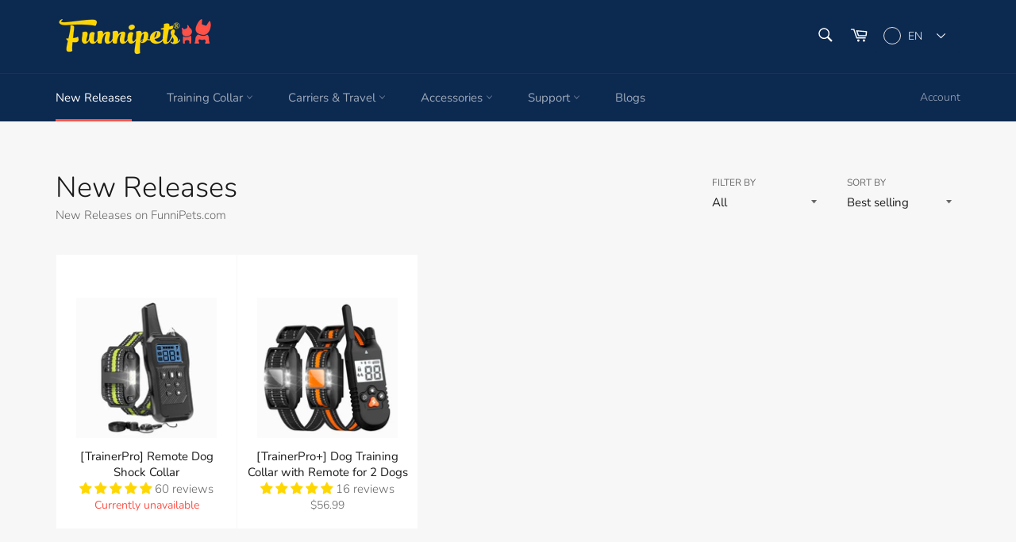

--- FILE ---
content_type: text/javascript;charset=utf-8
request_url: https://usfp.tongdun.net/web3_8/profile.json?partner=shopify&app_name=shopify_web_not_checkout&token_id=shopify-1769854165426-601e95cf300d3&a=hXwQQOifoCBYmwXZ3sYdZLoE1HROOb9J6RFv3GFIt~Sc7KRYtY6RLlrS4wSSuFzbwSYaO56w42FzMyIpzvF7Waw5wD6Tr1nNzk8TNJ%2F%2FBXb0tVDh~MT9RQ6uTT~KZ7mdqggxIk0y2ROwUvlrojmVuxcJUUOpef2DTCctPKqBDr781Gg0lyUz9ssxFWILmr0hW1%2F0QrlGtmXGXxe6OZPBJD3JqhfyuGDZAdDC349UwdsJrM4XftHcscySnB~Hh8B1ENIzOaVYcUPEgniFawQ6kQopru2vUobB0ILmpHIcqbW%3D&b=7t0hdhXuFFZXDQG6YXGjFv~MeDtR2ByCEs6EzRHju6ckYb3DSXNB1VRGnpy~QUnmWrxwQ9tFth0kH09USTav9WRI~udq1kftzqUudL9r9bJj%2F%2FrKyyN81b8mrz51vY3n84lH22p~FAtZF2nihMQQNa9U37Q~fiCUdfxc0kwmVPG630v6eAtsm7KB6SClmWNvO1eyWuQnpogUnfQMWJdO4~9YGpaq3JRDtWDju%2FCz~sfOoRUCy4m028eI3C2wNYjPaA2m1~b%2FHf0EgvFDIXPitZbAh7HB4d98haUAPXSHt4HApX8cATU%2FPOWFkOQVOeih&c=HUuHMPD782Par%2FVV~TBWFSGiFlMdOR2BIk4sgBZMDaB3%2FKHDucdd6Wef6V8d~wKS%2F5KrqeVY~wA4k849lGJIrSbsIHRk5Iv0TDhurUe13WTPIAiLHsscpVlzK2GhmlCgkcFnO2Au2N6gKTjr%2FdzaBrAfN0r0dOXbnYVFyQPipMD5QsWDlG87tNqS50kBweU~Z8M9N0ckSTND%2FiyPh4kbwW%3D%3D&d=IBm5uVXun~lbJClOMRsKxoqEi4grH4Z0JR6YJ7MKXEFcl8Rok0bZukX~K7Yawfspm5e8XCygx5kFdVTVGrIlusrAY4mQlENOSyeB3kaHmIrbr1EOp492ON3CxbEKq6ggFVZBMV8PgnL57V403kBim1gpXBsa%2FJx%2F70UuYl~4kcCqwicCZU6ChXIWTRd73nGM1BvFU4jN5l%2FJzWlVBAvHI6IDCdNvikixQkmjQGBIZlt8z76WhAv%2FvIQ9DuCIKcNIFIihf1ONToLMTk~xPN5UKPJ82Im1KY7qM311WIZHdYezqUcyFIxCvnW%2FwQ0huPkr2oI3~N6bMte1vzLYyYqm0EdtdSWdp~5Q%2F0p9joAc5THpSFsNNgvFdUAj%2F0mQSdUBb~eb03dDFwFIQkmJgAel~UUzxtYzRYbc2R2y8tZVzOrEWnwmTPKZkxHcbMf~sFjQ~GSTT99u8sJi6qJb9g5Uk6ezYvMa0NUHTWOOHVPcWz8iF5ij1i6qZAvtzRwAJqUSFZ5%2FAOUHTRahjHB53sT1Nut2m3w6VE2~N1vtLxcXGTyGUz0Qb2uQKP374ZAzEEuEBfmx10wPdW%2FZz%2F0MrXOY8Y8jI6QB9gBsdOr6CUgT%2F3gpRi28qJoScqbHUzkfE7Kf~BHv9zuDNyOXuQPOwgtbR9lXXSlIeAARvo02y%2Fl8YCO4YKCaInUgPfuGhpO9Ti5neOtrOJX60n0fN~HwW4OXEHwMgwutZLvR84XYwh%2F07AG%3D&g=Tiix9vuLkqHGsVDuHLKwTsQWLyeyQy2joSFNgTnu2cHpO2BFtStoHvJ91~psUnXRC2Miz5heglZImCVlX15a1464zFuTEgto0t7AfCt7Y1c5VeQPV4yIAOIYGNdNfkzuKkXWuALKLSUrrWoW37pFjumqeKbXk~GoR9aCas~Iczk9Al3ZfQ9XNDWIugPG6TCUvelPZNxJriCOFei3Vsz%2FMaCPR1PisOkdK7vhnHZkgNuboKt~riYf51EmbR~dUQiI4hFgGIt7WbJeSI~0hYUE3ZL1ehKw9fXvkwuWcew1nwyaLLcRajLcEQlSzqG3958Nh8Mr1%2FKA2gLwLSUMVM3q4Jdqf2ISf7pZdQhfnZjjbRVUe8K%2Fj9Zde1W4%2FV23TUrNjTwVf9pP5DHGuYFjtfZySI3Yt3b1ml6BUGci0Odg1QV~LFxvAItRVgo5vZpukYxgsHQM7PVmS%2FtOJjVAhQosQp%3D%3D&f=ub42sLl3egmcFyBeI%2FsJ13Vv03m7nz5%2FI882HAtRvw4%3D&e=K59CoQeL32RDN%5CvNITV2KMcUqBZj8JfGPg78MBdIG6QtPyt3AvhuuiU8gTvtdMOfh9UT6Jf7PkeCZ4evU75iKuvl58C3emT0qVbdDGnGAZOcp9pwVFUdWCtiusoELoju&v=OyVJTs8dCSMVJYWrHuSSHOcl0NAODMZUfGWKMsduOomMDAk4cH8ezYtncgnP%2FUVp&idf=SYb3147vTGQo1oZCQWWIBb6%2FENwlemVrvQ1F0tpdw7sQ5%2F9p4Znmypn8BCsYHGVApO0pLNScxwQdDSoB3Icjku9tvsD9bqBistyW2bskJbc9xNYBAYvXwSCR5rWgI5GzPKybj5hvjkz4NiB0YNAXR9AeLrmymr5Sx7yhNHfZa2w%3D&w=gcU83QdzD50lNPTJsNXQH45JKhIr59qrj7ML2mEDR9bcDb5Y1dDCXzRVr0AXzezf13QuEOwIc88up%2F2Po~aJZU1q3sHfaAWbM%2F3Rn6RC~Ki%3D&ct=sfQo5ldP7J0uPlx~waiMpp%3D%3D&_callback=_1769854166682_8140&h=afefbcd9c8b21342d25e32dc02214806
body_size: 418
content:
_1769854166682_8140({"code":"000","result":{"tokenId":"8WPU17698541678dp8VX9G4","xxid":"38BQrytuVTJXXo2XVj9lC54c8N407HIWlCVOg4zDCSJFkrXWvnUQk+X11wrb7yEiqyjodqRykJNfcxN9GPp6bYqXMJ3ZhaaJTl0A9JqHwUc=","xdid":"+1ovFMdYzHNGnpWw+4w4RJ+M5in0e6RMqzRpIPz5yTDR2JkLBgXUCbktz4oeG1zT","bxid":"jOE1qyS/a6OSr37pJhPiwZo2T6xj0eAzwJjvMgsxACQnHI6LKm5vH/xzrbr+N5Y/ZIkWy5vIBnkAcnqYmDD27g==","c":{"factor":0,"op":100,"cm":0,"vt":345600,"pi":221880228}},"desc":""})